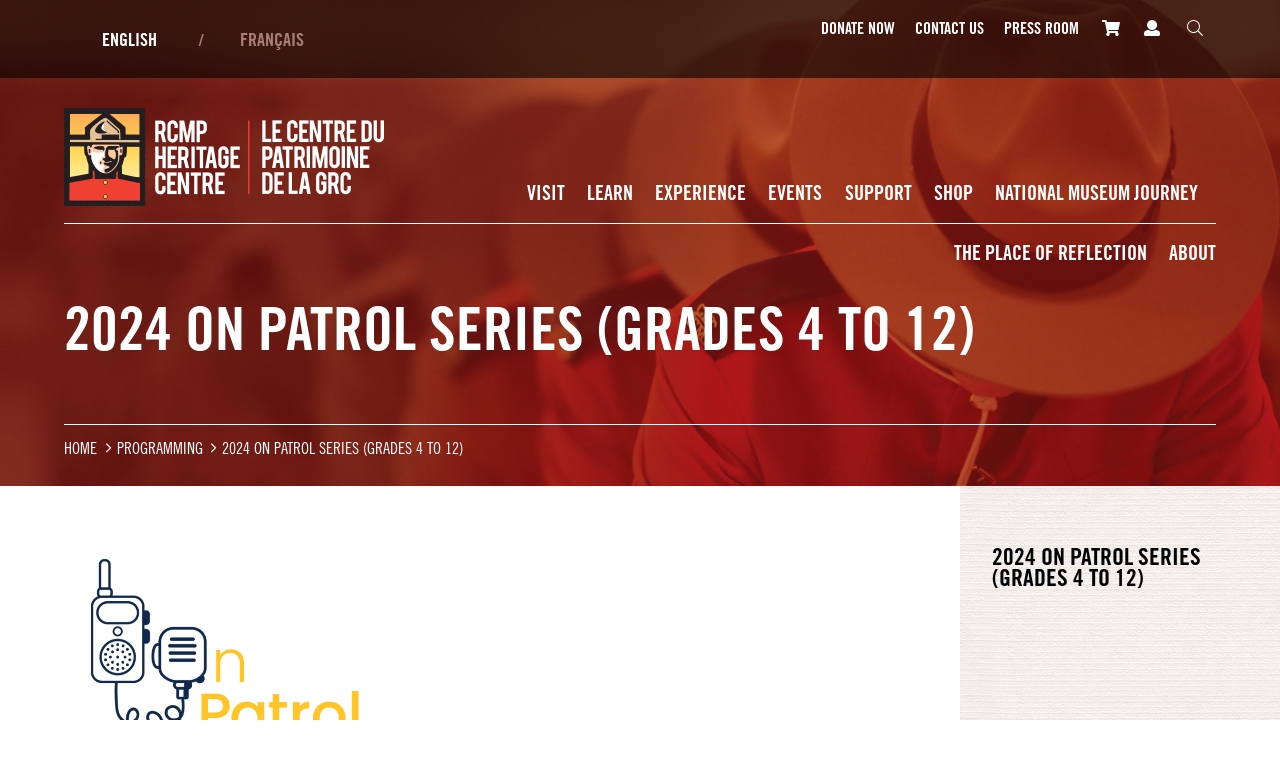

--- FILE ---
content_type: text/html; charset=UTF-8
request_url: https://rcmphc.com/en/on-patrol-series
body_size: 11579
content:

<!DOCTYPE html>
<!--[if IE 8]><html class="ie8" lang="en"><![endif]-->
<!--[if gt IE 8]><!--><html lang="en"><!--<![endif]-->
<head>
	<meta charset="UTF-8" />
	<meta http-equiv="X-UA-Compatible" content="IE=edge">
	<meta name="viewport" content="width=device-width, initial-scale=1.0, maximum-scale=1.0">

	<title>RCMP Heritage Centre | 2024 On Patrol Series (Grades 4 to 12)</title>

	<link rel="apple-touch-icon" href="https://rcmphc.com/apple-touch-icon.png">

	<meta name='robots' content='max-image-preview:large' />
<link rel='dns-prefetch' href='//ajax.googleapis.com' />
<link rel='dns-prefetch' href='//fast.fonts.net' />
<link rel="alternate" title="oEmbed (JSON)" type="application/json+oembed" href="https://rcmphc.com/wp-json/oembed/1.0/embed?url=https%3A%2F%2Frcmphc.com%2Fen%2Fon-patrol-series" />
<link rel="alternate" title="oEmbed (XML)" type="text/xml+oembed" href="https://rcmphc.com/wp-json/oembed/1.0/embed?url=https%3A%2F%2Frcmphc.com%2Fen%2Fon-patrol-series&#038;format=xml" />
<style id='wp-img-auto-sizes-contain-inline-css' type='text/css'>
img:is([sizes=auto i],[sizes^="auto," i]){contain-intrinsic-size:3000px 1500px}
/*# sourceURL=wp-img-auto-sizes-contain-inline-css */
</style>
<link rel='stylesheet' id='sbi_styles-css' href='https://rcmphc.com/wp-content/plugins/instagram-feed-pro/css/sbi-styles.min.css?ver=6.9.0' type='text/css' media='all' />
<style id='wp-block-library-inline-css' type='text/css'>
:root{--wp-block-synced-color:#7a00df;--wp-block-synced-color--rgb:122,0,223;--wp-bound-block-color:var(--wp-block-synced-color);--wp-editor-canvas-background:#ddd;--wp-admin-theme-color:#007cba;--wp-admin-theme-color--rgb:0,124,186;--wp-admin-theme-color-darker-10:#006ba1;--wp-admin-theme-color-darker-10--rgb:0,107,160.5;--wp-admin-theme-color-darker-20:#005a87;--wp-admin-theme-color-darker-20--rgb:0,90,135;--wp-admin-border-width-focus:2px}@media (min-resolution:192dpi){:root{--wp-admin-border-width-focus:1.5px}}.wp-element-button{cursor:pointer}:root .has-very-light-gray-background-color{background-color:#eee}:root .has-very-dark-gray-background-color{background-color:#313131}:root .has-very-light-gray-color{color:#eee}:root .has-very-dark-gray-color{color:#313131}:root .has-vivid-green-cyan-to-vivid-cyan-blue-gradient-background{background:linear-gradient(135deg,#00d084,#0693e3)}:root .has-purple-crush-gradient-background{background:linear-gradient(135deg,#34e2e4,#4721fb 50%,#ab1dfe)}:root .has-hazy-dawn-gradient-background{background:linear-gradient(135deg,#faaca8,#dad0ec)}:root .has-subdued-olive-gradient-background{background:linear-gradient(135deg,#fafae1,#67a671)}:root .has-atomic-cream-gradient-background{background:linear-gradient(135deg,#fdd79a,#004a59)}:root .has-nightshade-gradient-background{background:linear-gradient(135deg,#330968,#31cdcf)}:root .has-midnight-gradient-background{background:linear-gradient(135deg,#020381,#2874fc)}:root{--wp--preset--font-size--normal:16px;--wp--preset--font-size--huge:42px}.has-regular-font-size{font-size:1em}.has-larger-font-size{font-size:2.625em}.has-normal-font-size{font-size:var(--wp--preset--font-size--normal)}.has-huge-font-size{font-size:var(--wp--preset--font-size--huge)}.has-text-align-center{text-align:center}.has-text-align-left{text-align:left}.has-text-align-right{text-align:right}.has-fit-text{white-space:nowrap!important}#end-resizable-editor-section{display:none}.aligncenter{clear:both}.items-justified-left{justify-content:flex-start}.items-justified-center{justify-content:center}.items-justified-right{justify-content:flex-end}.items-justified-space-between{justify-content:space-between}.screen-reader-text{border:0;clip-path:inset(50%);height:1px;margin:-1px;overflow:hidden;padding:0;position:absolute;width:1px;word-wrap:normal!important}.screen-reader-text:focus{background-color:#ddd;clip-path:none;color:#444;display:block;font-size:1em;height:auto;left:5px;line-height:normal;padding:15px 23px 14px;text-decoration:none;top:5px;width:auto;z-index:100000}html :where(.has-border-color){border-style:solid}html :where([style*=border-top-color]){border-top-style:solid}html :where([style*=border-right-color]){border-right-style:solid}html :where([style*=border-bottom-color]){border-bottom-style:solid}html :where([style*=border-left-color]){border-left-style:solid}html :where([style*=border-width]){border-style:solid}html :where([style*=border-top-width]){border-top-style:solid}html :where([style*=border-right-width]){border-right-style:solid}html :where([style*=border-bottom-width]){border-bottom-style:solid}html :where([style*=border-left-width]){border-left-style:solid}html :where(img[class*=wp-image-]){height:auto;max-width:100%}:where(figure){margin:0 0 1em}html :where(.is-position-sticky){--wp-admin--admin-bar--position-offset:var(--wp-admin--admin-bar--height,0px)}@media screen and (max-width:600px){html :where(.is-position-sticky){--wp-admin--admin-bar--position-offset:0px}}

/*# sourceURL=wp-block-library-inline-css */
</style><link rel='stylesheet' id='wc-blocks-style-css' href='https://rcmphc.com/wp-content/plugins/woocommerce/assets/client/blocks/wc-blocks.css?ver=wc-10.4.3' type='text/css' media='all' />
<style id='global-styles-inline-css' type='text/css'>
:root{--wp--preset--aspect-ratio--square: 1;--wp--preset--aspect-ratio--4-3: 4/3;--wp--preset--aspect-ratio--3-4: 3/4;--wp--preset--aspect-ratio--3-2: 3/2;--wp--preset--aspect-ratio--2-3: 2/3;--wp--preset--aspect-ratio--16-9: 16/9;--wp--preset--aspect-ratio--9-16: 9/16;--wp--preset--color--black: #000000;--wp--preset--color--cyan-bluish-gray: #abb8c3;--wp--preset--color--white: #ffffff;--wp--preset--color--pale-pink: #f78da7;--wp--preset--color--vivid-red: #cf2e2e;--wp--preset--color--luminous-vivid-orange: #ff6900;--wp--preset--color--luminous-vivid-amber: #fcb900;--wp--preset--color--light-green-cyan: #7bdcb5;--wp--preset--color--vivid-green-cyan: #00d084;--wp--preset--color--pale-cyan-blue: #8ed1fc;--wp--preset--color--vivid-cyan-blue: #0693e3;--wp--preset--color--vivid-purple: #9b51e0;--wp--preset--gradient--vivid-cyan-blue-to-vivid-purple: linear-gradient(135deg,rgb(6,147,227) 0%,rgb(155,81,224) 100%);--wp--preset--gradient--light-green-cyan-to-vivid-green-cyan: linear-gradient(135deg,rgb(122,220,180) 0%,rgb(0,208,130) 100%);--wp--preset--gradient--luminous-vivid-amber-to-luminous-vivid-orange: linear-gradient(135deg,rgb(252,185,0) 0%,rgb(255,105,0) 100%);--wp--preset--gradient--luminous-vivid-orange-to-vivid-red: linear-gradient(135deg,rgb(255,105,0) 0%,rgb(207,46,46) 100%);--wp--preset--gradient--very-light-gray-to-cyan-bluish-gray: linear-gradient(135deg,rgb(238,238,238) 0%,rgb(169,184,195) 100%);--wp--preset--gradient--cool-to-warm-spectrum: linear-gradient(135deg,rgb(74,234,220) 0%,rgb(151,120,209) 20%,rgb(207,42,186) 40%,rgb(238,44,130) 60%,rgb(251,105,98) 80%,rgb(254,248,76) 100%);--wp--preset--gradient--blush-light-purple: linear-gradient(135deg,rgb(255,206,236) 0%,rgb(152,150,240) 100%);--wp--preset--gradient--blush-bordeaux: linear-gradient(135deg,rgb(254,205,165) 0%,rgb(254,45,45) 50%,rgb(107,0,62) 100%);--wp--preset--gradient--luminous-dusk: linear-gradient(135deg,rgb(255,203,112) 0%,rgb(199,81,192) 50%,rgb(65,88,208) 100%);--wp--preset--gradient--pale-ocean: linear-gradient(135deg,rgb(255,245,203) 0%,rgb(182,227,212) 50%,rgb(51,167,181) 100%);--wp--preset--gradient--electric-grass: linear-gradient(135deg,rgb(202,248,128) 0%,rgb(113,206,126) 100%);--wp--preset--gradient--midnight: linear-gradient(135deg,rgb(2,3,129) 0%,rgb(40,116,252) 100%);--wp--preset--font-size--small: 13px;--wp--preset--font-size--medium: 20px;--wp--preset--font-size--large: 36px;--wp--preset--font-size--x-large: 42px;--wp--preset--spacing--20: 0.44rem;--wp--preset--spacing--30: 0.67rem;--wp--preset--spacing--40: 1rem;--wp--preset--spacing--50: 1.5rem;--wp--preset--spacing--60: 2.25rem;--wp--preset--spacing--70: 3.38rem;--wp--preset--spacing--80: 5.06rem;--wp--preset--shadow--natural: 6px 6px 9px rgba(0, 0, 0, 0.2);--wp--preset--shadow--deep: 12px 12px 50px rgba(0, 0, 0, 0.4);--wp--preset--shadow--sharp: 6px 6px 0px rgba(0, 0, 0, 0.2);--wp--preset--shadow--outlined: 6px 6px 0px -3px rgb(255, 255, 255), 6px 6px rgb(0, 0, 0);--wp--preset--shadow--crisp: 6px 6px 0px rgb(0, 0, 0);}:where(.is-layout-flex){gap: 0.5em;}:where(.is-layout-grid){gap: 0.5em;}body .is-layout-flex{display: flex;}.is-layout-flex{flex-wrap: wrap;align-items: center;}.is-layout-flex > :is(*, div){margin: 0;}body .is-layout-grid{display: grid;}.is-layout-grid > :is(*, div){margin: 0;}:where(.wp-block-columns.is-layout-flex){gap: 2em;}:where(.wp-block-columns.is-layout-grid){gap: 2em;}:where(.wp-block-post-template.is-layout-flex){gap: 1.25em;}:where(.wp-block-post-template.is-layout-grid){gap: 1.25em;}.has-black-color{color: var(--wp--preset--color--black) !important;}.has-cyan-bluish-gray-color{color: var(--wp--preset--color--cyan-bluish-gray) !important;}.has-white-color{color: var(--wp--preset--color--white) !important;}.has-pale-pink-color{color: var(--wp--preset--color--pale-pink) !important;}.has-vivid-red-color{color: var(--wp--preset--color--vivid-red) !important;}.has-luminous-vivid-orange-color{color: var(--wp--preset--color--luminous-vivid-orange) !important;}.has-luminous-vivid-amber-color{color: var(--wp--preset--color--luminous-vivid-amber) !important;}.has-light-green-cyan-color{color: var(--wp--preset--color--light-green-cyan) !important;}.has-vivid-green-cyan-color{color: var(--wp--preset--color--vivid-green-cyan) !important;}.has-pale-cyan-blue-color{color: var(--wp--preset--color--pale-cyan-blue) !important;}.has-vivid-cyan-blue-color{color: var(--wp--preset--color--vivid-cyan-blue) !important;}.has-vivid-purple-color{color: var(--wp--preset--color--vivid-purple) !important;}.has-black-background-color{background-color: var(--wp--preset--color--black) !important;}.has-cyan-bluish-gray-background-color{background-color: var(--wp--preset--color--cyan-bluish-gray) !important;}.has-white-background-color{background-color: var(--wp--preset--color--white) !important;}.has-pale-pink-background-color{background-color: var(--wp--preset--color--pale-pink) !important;}.has-vivid-red-background-color{background-color: var(--wp--preset--color--vivid-red) !important;}.has-luminous-vivid-orange-background-color{background-color: var(--wp--preset--color--luminous-vivid-orange) !important;}.has-luminous-vivid-amber-background-color{background-color: var(--wp--preset--color--luminous-vivid-amber) !important;}.has-light-green-cyan-background-color{background-color: var(--wp--preset--color--light-green-cyan) !important;}.has-vivid-green-cyan-background-color{background-color: var(--wp--preset--color--vivid-green-cyan) !important;}.has-pale-cyan-blue-background-color{background-color: var(--wp--preset--color--pale-cyan-blue) !important;}.has-vivid-cyan-blue-background-color{background-color: var(--wp--preset--color--vivid-cyan-blue) !important;}.has-vivid-purple-background-color{background-color: var(--wp--preset--color--vivid-purple) !important;}.has-black-border-color{border-color: var(--wp--preset--color--black) !important;}.has-cyan-bluish-gray-border-color{border-color: var(--wp--preset--color--cyan-bluish-gray) !important;}.has-white-border-color{border-color: var(--wp--preset--color--white) !important;}.has-pale-pink-border-color{border-color: var(--wp--preset--color--pale-pink) !important;}.has-vivid-red-border-color{border-color: var(--wp--preset--color--vivid-red) !important;}.has-luminous-vivid-orange-border-color{border-color: var(--wp--preset--color--luminous-vivid-orange) !important;}.has-luminous-vivid-amber-border-color{border-color: var(--wp--preset--color--luminous-vivid-amber) !important;}.has-light-green-cyan-border-color{border-color: var(--wp--preset--color--light-green-cyan) !important;}.has-vivid-green-cyan-border-color{border-color: var(--wp--preset--color--vivid-green-cyan) !important;}.has-pale-cyan-blue-border-color{border-color: var(--wp--preset--color--pale-cyan-blue) !important;}.has-vivid-cyan-blue-border-color{border-color: var(--wp--preset--color--vivid-cyan-blue) !important;}.has-vivid-purple-border-color{border-color: var(--wp--preset--color--vivid-purple) !important;}.has-vivid-cyan-blue-to-vivid-purple-gradient-background{background: var(--wp--preset--gradient--vivid-cyan-blue-to-vivid-purple) !important;}.has-light-green-cyan-to-vivid-green-cyan-gradient-background{background: var(--wp--preset--gradient--light-green-cyan-to-vivid-green-cyan) !important;}.has-luminous-vivid-amber-to-luminous-vivid-orange-gradient-background{background: var(--wp--preset--gradient--luminous-vivid-amber-to-luminous-vivid-orange) !important;}.has-luminous-vivid-orange-to-vivid-red-gradient-background{background: var(--wp--preset--gradient--luminous-vivid-orange-to-vivid-red) !important;}.has-very-light-gray-to-cyan-bluish-gray-gradient-background{background: var(--wp--preset--gradient--very-light-gray-to-cyan-bluish-gray) !important;}.has-cool-to-warm-spectrum-gradient-background{background: var(--wp--preset--gradient--cool-to-warm-spectrum) !important;}.has-blush-light-purple-gradient-background{background: var(--wp--preset--gradient--blush-light-purple) !important;}.has-blush-bordeaux-gradient-background{background: var(--wp--preset--gradient--blush-bordeaux) !important;}.has-luminous-dusk-gradient-background{background: var(--wp--preset--gradient--luminous-dusk) !important;}.has-pale-ocean-gradient-background{background: var(--wp--preset--gradient--pale-ocean) !important;}.has-electric-grass-gradient-background{background: var(--wp--preset--gradient--electric-grass) !important;}.has-midnight-gradient-background{background: var(--wp--preset--gradient--midnight) !important;}.has-small-font-size{font-size: var(--wp--preset--font-size--small) !important;}.has-medium-font-size{font-size: var(--wp--preset--font-size--medium) !important;}.has-large-font-size{font-size: var(--wp--preset--font-size--large) !important;}.has-x-large-font-size{font-size: var(--wp--preset--font-size--x-large) !important;}
/*# sourceURL=global-styles-inline-css */
</style>

<style id='classic-theme-styles-inline-css' type='text/css'>
/*! This file is auto-generated */
.wp-block-button__link{color:#fff;background-color:#32373c;border-radius:9999px;box-shadow:none;text-decoration:none;padding:calc(.667em + 2px) calc(1.333em + 2px);font-size:1.125em}.wp-block-file__button{background:#32373c;color:#fff;text-decoration:none}
/*# sourceURL=/wp-includes/css/classic-themes.min.css */
</style>
<link rel='stylesheet' id='wpa-css-css' href='https://rcmphc.com/wp-content/plugins/honeypot/includes/css/wpa.css?ver=2.3.04' type='text/css' media='all' />
<link rel='stylesheet' id='wired-impact-volunteer-management-css' href='https://rcmphc.com/wp-content/plugins/wired-impact-volunteer-management/frontend/css/wi-volunteer-management-public.css?ver=2.8' type='text/css' media='all' />
<link rel='stylesheet' id='woocommerce-layout-css' href='https://rcmphc.com/wp-content/plugins/woocommerce/assets/css/woocommerce-layout.css?ver=10.4.3' type='text/css' media='all' />
<link rel='stylesheet' id='woocommerce-smallscreen-css' href='https://rcmphc.com/wp-content/plugins/woocommerce/assets/css/woocommerce-smallscreen.css?ver=10.4.3' type='text/css' media='only screen and (max-width: 768px)' />
<link rel='stylesheet' id='woocommerce-general-css' href='https://rcmphc.com/wp-content/plugins/woocommerce/assets/css/woocommerce.css?ver=10.4.3' type='text/css' media='all' />
<style id='woocommerce-inline-inline-css' type='text/css'>
.woocommerce form .form-row .required { visibility: visible; }
/*# sourceURL=woocommerce-inline-inline-css */
</style>
<link rel='stylesheet' id='style-css' href='https://rcmphc.com/wp-content/themes/rcmp/style.css?ver=121859' type='text/css' media='all' />
<link rel='stylesheet' id='fonts-css' href='//fast.fonts.net/cssapi/91409af3-57a2-48fe-85c8-76d70949657a.css?ver=1.0' type='text/css' media='all' />
<script src="//ajax.googleapis.com/ajax/libs/jquery/1.12.4/jquery.min.js?ver=1.12.4" type="text/javascript"></script>
<script>if (!window.jQuery) { document.write('<script src="https://rcmphc.com/wp-content/themes/rcmp/js/lib/jquery-1.12.4.min.js"><\/script>'); }</script>
<script type="text/javascript" id="wired-impact-volunteer-management-js-extra">
/* <![CDATA[ */
var wivm_ajax = {"ajaxurl":"https://rcmphc.com/wp-admin/admin-ajax.php"};
//# sourceURL=wired-impact-volunteer-management-js-extra
/* ]]> */
</script>
<script type="text/javascript" src="https://rcmphc.com/wp-content/plugins/wired-impact-volunteer-management/frontend/js/wi-volunteer-management-public.js?ver=2.8" id="wired-impact-volunteer-management-js"></script>
<script type="text/javascript" src="https://rcmphc.com/wp-content/plugins/woocommerce/assets/js/jquery-blockui/jquery.blockUI.min.js?ver=2.7.0-wc.10.4.3" id="wc-jquery-blockui-js" defer="defer" data-wp-strategy="defer"></script>
<script type="text/javascript" id="wc-add-to-cart-js-extra">
/* <![CDATA[ */
var wc_add_to_cart_params = {"ajax_url":"/wp-admin/admin-ajax.php","wc_ajax_url":"/?wc-ajax=%%endpoint%%","i18n_view_cart":"View cart","cart_url":"https://rcmphc.com/en/shop/cart","is_cart":"","cart_redirect_after_add":"no"};
//# sourceURL=wc-add-to-cart-js-extra
/* ]]> */
</script>
<script type="text/javascript" src="https://rcmphc.com/wp-content/plugins/woocommerce/assets/js/frontend/add-to-cart.min.js?ver=10.4.3" id="wc-add-to-cart-js" defer="defer" data-wp-strategy="defer"></script>
<script type="text/javascript" src="https://rcmphc.com/wp-content/plugins/woocommerce/assets/js/js-cookie/js.cookie.min.js?ver=2.1.4-wc.10.4.3" id="wc-js-cookie-js" defer="defer" data-wp-strategy="defer"></script>
<script type="text/javascript" id="woocommerce-js-extra">
/* <![CDATA[ */
var woocommerce_params = {"ajax_url":"/wp-admin/admin-ajax.php","wc_ajax_url":"/?wc-ajax=%%endpoint%%","i18n_password_show":"Show password","i18n_password_hide":"Hide password"};
//# sourceURL=woocommerce-js-extra
/* ]]> */
</script>
<script type="text/javascript" src="https://rcmphc.com/wp-content/plugins/woocommerce/assets/js/frontend/woocommerce.min.js?ver=10.4.3" id="woocommerce-js" defer="defer" data-wp-strategy="defer"></script>
<link rel="https://api.w.org/" href="https://rcmphc.com/wp-json/" /><link rel="alternate" title="JSON" type="application/json" href="https://rcmphc.com/wp-json/wp/v2/posts/37661" /><link rel="canonical" href="https://rcmphc.com/en/on-patrol-series" />
<link rel='shortlink' href='https://rcmphc.com/?p=37661' />
	<noscript><style>.woocommerce-product-gallery{ opacity: 1 !important; }</style></noscript>
				<script  type="text/javascript">
				!function(f,b,e,v,n,t,s){if(f.fbq)return;n=f.fbq=function(){n.callMethod?
					n.callMethod.apply(n,arguments):n.queue.push(arguments)};if(!f._fbq)f._fbq=n;
					n.push=n;n.loaded=!0;n.version='2.0';n.queue=[];t=b.createElement(e);t.async=!0;
					t.src=v;s=b.getElementsByTagName(e)[0];s.parentNode.insertBefore(t,s)}(window,
					document,'script','https://connect.facebook.net/en_US/fbevents.js');
			</script>
			<!-- WooCommerce Facebook Integration Begin -->
			<script  type="text/javascript">

				fbq('init', '2043497372339519', {}, {
    "agent": "woocommerce_6-10.4.3-3.5.15"
});

				document.addEventListener( 'DOMContentLoaded', function() {
					// Insert placeholder for events injected when a product is added to the cart through AJAX.
					document.body.insertAdjacentHTML( 'beforeend', '<div class=\"wc-facebook-pixel-event-placeholder\"></div>' );
				}, false );

			</script>
			<!-- WooCommerce Facebook Integration End -->
			
	<!-- Google tag (gtag.js) --> <script async src=https://www.googletagmanager.com/gtag/js?id=G-JX8KK9JNR5></script> <script> window.dataLayer = window.dataLayer || []; function gtag(){dataLayer.push(arguments);} gtag('js', new Date()); gtag('config', 'G-JX8KK9JNR5'); </script>

<!-- Google Tag Manager -->
<script>(function(w,d,s,l,i){w[l]=w[l]||[];w[l].push({'gtm.start':
new Date().getTime(),event:'gtm.js'});var f=d.getElementsByTagName(s)[0],
j=d.createElement(s),dl=l!='dataLayer'?'&l='+l:'';j.async=true;j.src=
'https://www.googletagmanager.com/gtm.js?id='+i+dl;f.parentNode.insertBefore(j,f);
})(window,document,'script','dataLayer','GTM-TXXGGZ5');</script>
<!-- End Google Tag Manager --><link rel='stylesheet' id='wc-stripe-blocks-checkout-style-css' href='https://rcmphc.com/wp-content/plugins/woocommerce-gateway-stripe/build/upe-blocks.css?ver=1e1661bb3db973deba05' type='text/css' media='all' />
</head>

<body class="wp-singular post-template-default single single-post postid-37661 single-format-standard wp-theme-rcmp theme-rcmp woocommerce-no-js">

	<!-- Google Tag Manager (noscript) -->
<noscript><iframe src="https://www.googletagmanager.com/ns.html?id=GTM-TXXGGZ5"
height="0" width="0" style="display:none;visibility:hidden"></iframe></noscript>
<!-- End Google Tag Manager (noscript) -->
	
	<header class="header" style="background-image: url(https://rcmphc.com/wp-content/themes/rcmp/images/banner.jpg);">

		<nav class="top">
			<div class="inner clear">
				<div class="top-nav clear">
					<form autocomplete="off" method="post">
						<ul>
							<li><button name="en" value="1" type="submit" class="active">English</button></li>
							<li><button name="fr" value="1" type="submit">Français</button></li>
						</ul>
					</form>
					<div class="menu-top-menu-container"><ul id="menu-top-menu" class="menu"><li id="menu-item-251" class="menu-item menu-item-type-post_type menu-item-object-page menu-item-251"><a href="https://rcmphc.com/en/contact-us">Contact Us</a></li>
<li id="menu-item-3829" class="menu-item menu-item-type-custom menu-item-object-custom menu-item-3829"><a target="_blank" href="https://www.canadahelps.org/en/dn/11801">Donate</a></li>
<li id="menu-item-15156" class="menu-item menu-item-type-post_type menu-item-object-page menu-item-15156"><a href="https://rcmphc.com/en/media">Press room</a></li>
</ul></div>				</div>
				<div class="bottom-nav clear">
					<div class="menu-secondary-top-menu-container"><ul id="menu-secondary-top-menu" class="menu"><li id="menu-item-3828" class="tablet menu-item menu-item-type-custom menu-item-object-custom menu-item-3828"><a target="_blank" href="https://www.canadahelps.org/en/dn/11801">Donate Now</a></li>
<li id="menu-item-273" class="tablet menu-item menu-item-type-post_type menu-item-object-page menu-item-273"><a href="https://rcmphc.com/en/contact-us">Contact Us</a></li>
<li id="menu-item-15157" class="menu-item menu-item-type-post_type menu-item-object-page menu-item-15157"><a href="https://rcmphc.com/en/media">Press room</a></li>
<li id="menu-item-3806" class="menu-item menu-item-type-post_type menu-item-object-page menu-item-3806"><a href="https://rcmphc.com/en/shop/cart"><span class="icon icon-cart"></span></a></li>
<li id="menu-item-2509" class="menu-item menu-item-type-post_type menu-item-object-page menu-item-2509"><a href="https://rcmphc.com/en/shop/my-account"><span class="icon icon-user"></span></a></li>
<li id="menu-item-267" class="menu-item menu-item-type-post_type menu-item-object-page menu-item-267"><a href="https://rcmphc.com/en/search-form"><span class="icon icon-search"></span></a></li>
</ul></div>				</div>
			</div>
		</nav>

		<div class="inside group">

			<div class="logo-group clear">
				<div class="logo">
					<a href="https://rcmphc.com/" title="RCMP Heritage Centre" rel="home"><img src="https://rcmphc.com/wp-content/themes/rcmp/images/logo.png" alt="RCMP Heritage Centre" /></a>
					<button id="menu"><span class="icon icon-bars"></span></button>
				</div>

				<nav id="primary">
					<div class="menu-primary-container"><ul id="menu-primary" class="menu"><li id="menu-item-423" class="menu-item menu-item-type-post_type menu-item-object-page menu-item-has-children menu-item-423"><a href="https://rcmphc.com/en/visit">Visit<span></span></a>
<ul class="sub-menu column-3" style="width:780px; height:300px;">
	<li id="menu-item-2585" class="menu-item menu-item-type-post_type menu-item-object-page promo menu-item-2585"><a href="https://rcmphc.com/en/visit"><img src="https://rcmphc.com/assets/visit-menu-photo.jpg" alt="Visit Menu Photo" /><span>Visit</span><span></span></a></li>
	<li id="menu-item-434" class="no-border menu-item menu-item-type-post_type menu-item-object-page menu-item-434"><a href="https://rcmphc.com/en/visit/hours-admissions">Hours + Admissions<span></span></a></li>
	<li id="menu-item-433" class="no-border menu-item menu-item-type-post_type menu-item-object-page menu-item-433"><a href="https://rcmphc.com/en/visit/getting-here">Getting Here<span></span></a></li>
	<li id="menu-item-429" class="no-border menu-item menu-item-type-post_type menu-item-object-page menu-item-429"><a href="https://rcmphc.com/en/visit/group-visits">Group Visits<span></span></a></li>
	<li id="menu-item-424" class="menu-item menu-item-type-post_type menu-item-object-page menu-item-424"><a href="https://rcmphc.com/en/visit/facilities-rentals">Facilities + Rentals<span></span></a></li>
	<li id="menu-item-5734" class="menu-item menu-item-type-post_type menu-item-object-page menu-item-5734"><a href="https://rcmphc.com/en/visit/share">Share Your Experience<span></span></a></li>
</ul>
</li>
<li id="menu-item-11272" class="menu-item menu-item-type-post_type menu-item-object-page menu-item-has-children menu-item-11272"><a href="https://rcmphc.com/en/learn">Learn<span></span></a>
<ul class="sub-menu column-2" style="width:670px; height:290px;">
	<li id="menu-item-11277" class="menu-item menu-item-type-post_type menu-item-object-page promo menu-item-11277"><a href="https://rcmphc.com/en/learn"><img src="https://rcmphc.com/assets/programming-photo-1024x683.jpg" alt="Programming" /><span>Learn</span><span></span></a></li>
	<li id="menu-item-11274" class="no-border menu-item menu-item-type-post_type menu-item-object-page menu-item-11274"><a href="https://rcmphc.com/en/learn/on-site">In Person<span></span></a></li>
	<li id="menu-item-19060" class="menu-item menu-item-type-post_type menu-item-object-page menu-item-19060"><a href="https://rcmphc.com/en/learn/virtual-programming">Virtual Programming<span></span></a></li>
</ul>
</li>
<li id="menu-item-481" class="menu-item menu-item-type-post_type menu-item-object-page menu-item-has-children menu-item-481"><a href="https://rcmphc.com/en/exhibitions">Experience<span></span></a>
<ul class="sub-menu column-3" style="width:880px; height:270px;">
	<li id="menu-item-2588" class="menu-item menu-item-type-post_type menu-item-object-page promo menu-item-2588"><a href="https://rcmphc.com/en/exhibitions"><img src="https://rcmphc.com/assets/exhibitions-menu-photo.jpg" alt="Exhibitions Menu Photo" /><span>Experience</span><span></span></a></li>
	<li id="menu-item-483" class="no-border menu-item menu-item-type-post_type menu-item-object-page menu-item-483"><a href="https://rcmphc.com/en/exhibitions/main-gallery">Main Gallery<span></span></a></li>
	<li id="menu-item-520" class="menu-item menu-item-type-post_type menu-item-object-post menu-item-520"><a href="https://rcmphc.com/en/driving-simulator">Driving Simulator<span></span></a></li>
	<li id="menu-item-484" class="menu-item menu-item-type-post_type menu-item-object-page menu-item-484"><a href="https://rcmphc.com/en/exhibitions/tours-experiences">Tours + Experiences<span></span></a></li>
	<li id="menu-item-517" class="menu-item menu-item-type-post_type menu-item-object-page menu-item-517"><a href="https://rcmphc.com/en/exhibitions/gallery-map">Gallery Map<span></span></a></li>
</ul>
</li>
<li id="menu-item-523" class="menu-item menu-item-type-post_type menu-item-object-page menu-item-has-children menu-item-523"><a href="https://rcmphc.com/en/events-calendar">Events<span></span></a>
<ul class="sub-menu column-2" style="width:440px; height:210px;">
	<li id="menu-item-2597" class="menu-item menu-item-type-post_type menu-item-object-page promo menu-item-2597"><a href="https://rcmphc.com/en/events-calendar"><img src="https://rcmphc.com/assets/sgt-majors-parade-1024x661.jpg" alt="SGT Majors Parade" /><span>Events</span><span></span></a></li>
	<li id="menu-item-524" class="no-border menu-item menu-item-type-post_type menu-item-object-page menu-item-524"><a href="https://rcmphc.com/en/events-calendar/events-calendar">Events Calendar<span></span></a></li>
	<li id="menu-item-528" class="no-border menu-item menu-item-type-post_type menu-item-object-page menu-item-528"><a href="https://rcmphc.com/en/events-calendar/past-events">Past Events<span></span></a></li>
</ul>
</li>
<li id="menu-item-570" class="menu-item menu-item-type-post_type menu-item-object-page menu-item-has-children menu-item-570"><a href="https://rcmphc.com/en/support">Support<span></span></a>
<ul class="sub-menu column-3" style="width:820px; height:260px;">
	<li id="menu-item-2590" class="menu-item menu-item-type-post_type menu-item-object-page promo menu-item-2590"><a href="https://rcmphc.com/en/support"><img src="https://rcmphc.com/assets/support-menu-photo.jpg" alt="Support Menu Photo" /><span>Support</span><span></span></a></li>
	<li id="menu-item-3827" class="no-border menu-item menu-item-type-custom menu-item-object-custom menu-item-3827"><a target="_blank" href="https://www.canadahelps.org/en/dn/11801">Donate Now<span></span></a></li>
	<li id="menu-item-572" class="no-border menu-item menu-item-type-post_type menu-item-object-page menu-item-572"><a href="https://rcmphc.com/en/support/ways-to-give">Ways to Give<span></span></a></li>
	<li id="menu-item-582" class="menu-item menu-item-type-post_type menu-item-object-page menu-item-582"><a href="https://rcmphc.com/en/support/corporate-and-community-support">Corporate and Community Support<span></span></a></li>
	<li id="menu-item-579" class="menu-item menu-item-type-post_type menu-item-object-page menu-item-579"><a href="https://rcmphc.com/en/support/partners">Partners<span></span></a></li>
	<li id="menu-item-7079" class="menu-item menu-item-type-post_type menu-item-object-page menu-item-7079"><a href="https://rcmphc.com/en/support/volunteer">Volunteer<span></span></a></li>
</ul>
</li>
<li id="menu-item-8373" class="menu-item menu-item-type-post_type menu-item-object-page menu-item-has-children menu-item-8373"><a href="https://rcmphc.com/en/shop">Shop<span></span></a>
<ul class="sub-menu column-2" style="width:590px; height:270px;">
	<li id="menu-item-8380" class="menu-item menu-item-type-post_type menu-item-object-page promo menu-item-8380"><a href="https://rcmphc.com/en/shop"><img src="https://rcmphc.com/assets/trading-post-rack-card-2.jpg" alt="Trading Post Rack Card 2" /><span>Shop</span><span></span></a></li>
	<li id="menu-item-8374" class="no-border menu-item menu-item-type-post_type menu-item-object-page menu-item-has-children menu-item-8374"><a href="https://rcmphc.com/en/shop">Shop<span></span></a>
	<ul class="sub-menu ">
		<li id="menu-item-8375" class="menu-item menu-item-type-post_type menu-item-object-page menu-item-8375"><a href="https://rcmphc.com/en/shop/my-account">My Account<span></span></a></li>
		<li id="menu-item-8376" class="menu-item menu-item-type-post_type menu-item-object-page menu-item-8376"><a href="https://rcmphc.com/en/shop/cart">Cart<span></span></a></li>
		<li id="menu-item-8377" class="menu-item menu-item-type-post_type menu-item-object-page menu-item-8377"><a href="https://rcmphc.com/en/shop/checkout">Checkout<span></span></a></li>
	</ul>
</li>
	<li id="menu-item-8378" class="no-border menu-item menu-item-type-post_type menu-item-object-page menu-item-8378"><a href="https://rcmphc.com/en/shop/size-chart">Size Chart<span></span></a></li>
	<li id="menu-item-8379" class="no-border menu-item menu-item-type-post_type menu-item-object-page menu-item-8379"><a href="https://rcmphc.com/en/shop/shipping-and-handling-rates">Shipping and Handling Rates<span></span></a></li>
</ul>
</li>
<li id="menu-item-38430" class="menu-item menu-item-type-post_type menu-item-object-page menu-item-has-children menu-item-38430"><a href="https://rcmphc.com/en/national_museum_pursuit">National Museum Journey<span></span></a>
<ul class="sub-menu column-1">
	<li id="menu-item-38441" class="menu-item menu-item-type-post_type menu-item-object-page menu-item-38441"><a href="https://rcmphc.com/en/national_museum_pursuit">National Museum Journey<span></span></a></li>
	<li id="menu-item-18892" class="menu-item menu-item-type-post_type menu-item-object-page menu-item-18892"><a href="https://rcmphc.com/en/national-engagement">National Engagement<span></span></a></li>
	<li id="menu-item-38442" class="menu-item menu-item-type-post_type menu-item-object-page menu-item-38442"><a href="https://rcmphc.com/en/national-engagement/f-a-q">F.A.Q.<span></span></a></li>
</ul>
</li>
<li id="menu-item-14400" class="menu-item menu-item-type-post_type menu-item-object-page menu-item-has-children menu-item-14400"><a href="https://rcmphc.com/en/place-of-reflection">The Place of Reflection<span></span></a>
<ul class="sub-menu column-2" style="width:600px; height:300px;">
	<li id="menu-item-15132" class="menu-item menu-item-type-post_type menu-item-object-page promo menu-item-15132"><a href="https://rcmphc.com/en/place-of-reflection"><img src="https://rcmphc.com/assets/place-of-reflection-2160p-adobergb.jpg" alt="POR Photo" /><span>The Place of Reflection</span><span></span></a></li>
	<li id="menu-item-18825" class="menu-item menu-item-type-post_type menu-item-object-page menu-item-18825"><a href="https://rcmphc.com/en/place-of-reflection/protocols">Protocols<span></span></a></li>
	<li id="menu-item-15145" class="menu-item menu-item-type-post_type menu-item-object-page menu-item-15145"><a href="https://rcmphc.com/en/place-of-reflection/committee-members-place-of-reflection">Place of Reflection Committee<span></span></a></li>
</ul>
</li>
<li id="menu-item-588" class="menu-item menu-item-type-post_type menu-item-object-page menu-item-has-children menu-item-588"><a href="https://rcmphc.com/en/about">About<span></span></a>
<ul class="sub-menu column-3" style="width:700px; height:230px;">
	<li id="menu-item-2593" class="menu-item menu-item-type-post_type menu-item-object-page promo menu-item-2593"><a href="https://rcmphc.com/en/about"><img src="https://rcmphc.com/assets/rcmp-hc-exterior.jpg" alt="RCMP HC - Exterior" /><span>About</span><span></span></a></li>
	<li id="menu-item-590" class="no-border menu-item menu-item-type-post_type menu-item-object-page menu-item-has-children menu-item-590"><a href="https://rcmphc.com/en/about/the-rcmp-heritage-centre">The RCMP Heritage Centre<span></span></a>
	<ul class="sub-menu ">
		<li id="menu-item-591" class="menu-item menu-item-type-post_type menu-item-object-page menu-item-591"><a href="https://rcmphc.com/en/about/the-rcmp-heritage-centre/board-of-directors">Board of Directors<span></span></a></li>
		<li id="menu-item-592" class="menu-item menu-item-type-post_type menu-item-object-page menu-item-592"><a href="https://rcmphc.com/en/about/the-rcmp-heritage-centre/staff">Leadership Team<span></span></a></li>
		<li id="menu-item-38348" class="menu-item menu-item-type-post_type menu-item-object-page menu-item-has-children menu-item-38348"><a href="https://rcmphc.com/en/about/the-rcmp-heritage-centre/careers">Careers<span></span></a>
		<ul class="sub-menu ">
			<li id="menu-item-13804" class="no-border menu-item menu-item-type-post_type menu-item-object-page menu-item-13804"><a href="https://rcmphc.com/en/about/the-rcmp-heritage-centre/job-opportunities">Job Opportunities<span></span></a></li>
		</ul>
</li>
	</ul>
</li>
	<li id="menu-item-606" class="menu-item menu-item-type-post_type menu-item-object-page menu-item-606"><a href="https://rcmphc.com/en/about/rcmp-historical-collections-unit">RCMP Historical Collections Unit<span></span></a></li>
	<li id="menu-item-605" class="menu-item menu-item-type-post_type menu-item-object-page menu-item-has-children menu-item-605"><a href="https://rcmphc.com/en/about/friends-of-the-mounted-police-heritage-centre">Friends of the Mounted Police Heritage Centre<span></span></a>
	<ul class="sub-menu ">
		<li id="menu-item-31372" class="menu-item menu-item-type-post_type menu-item-object-page menu-item-31372"><a href="https://rcmphc.com/en/about/friends-of-the-mounted-police-heritage-centre/pillars-of-the-force">Pillars of the Force<span></span></a></li>
	</ul>
</li>
</ul>
</li>
</ul></div>				</nav>
			</div>

			
				<div class="headings">
					
					
											<h1>2024 On Patrol Series (Grades 4 to 12)</h1>
									</div>
				<ul class="breadcrumbs tablet"><li><a href="https://rcmphc.com">Home</a></li><li><a href="https://rcmphc.com/en/category/programming">Programming</a></li><li>2024 On Patrol Series (Grades 4 to 12)</li></ul>
					</div>
	</header>

	<div class="content clear" role="main">

					<section class="inner">
				<article class="group main">
										
											<h3><img fetchpriority="high" decoding="async" class="alignnone wp-image-37668" src="https://rcmphc.com/assets/on-patrol-session-one-working-32-600x405.png" alt="" width="309" height="208" srcset="https://rcmphc.com/assets/on-patrol-session-one-working-32-600x405.png 600w, https://rcmphc.com/assets/on-patrol-session-one-working-32-1024x691.png 1024w, https://rcmphc.com/assets/on-patrol-session-one-working-32-768x518.png 768w, https://rcmphc.com/assets/on-patrol-session-one-working-32.png 1286w" sizes="(max-width: 309px) 100vw, 309px" /></h3>
<h3>2024 On Patrol: <em>Special Free Live Streaming Series</em></h3>
<p>Book your classroom now and hear from real RCMP members from across the world. Suggested for Grades 4 to 12.</p>
<p><strong>2024 Schedule</strong></p>
<ul>
<li>January 23, 11 am (CST): Airways &amp; Outposts with Cst. Andrea Cumby</li>
<li>February 27, 11 am (CST): Police Dog Service with Sgt. David McClarty and Police Dog Hawk</li>
<li>March 11, 10 am (CST) : Women in Policing (Grades 6+) with Cst. Sukh Chattha</li>
<li>April 22, 10 am: Grade 4 to 6, Forensics with Cst. Heidi Marshall</li>
<li>April 24, 10 am: Gade 7 to 12, Forensics with Cst. Heidi Marshall</li>
</ul>
<p>Email <a href="mailto:Mark.Veneziano@rcmphc.com">Mark.Veneziano@rcmphc.com</a> for details and to register your class.</p>
<p>&nbsp;</p>
					
																	
						<p class="back">
																																<a href="https://rcmphc.com/en/category/programming"><span class="icon icon-arrow-left"></span>Programming</a>
																					</p>
						<div class="share">
							<a class="btn facebook" href="https://www.facebook.com/sharer/sharer.php?u=https://rcmphc.com/en/on-patrol-series" target="_blank"><span class="icon icon-facebook"></span>Share</a>
							<a class="btn twitter" href="http://twitter.com/share?text=2024 On Patrol Series (Grades 4 to 12)&url=https://rcmphc.com/en/on-patrol-series" target="_blank"><span class="icon icon-twitter"></span>Share</a>
							<a class="btn mail" href="mailto:%20?subject=2024 On Patrol Series (Grades 4 to 12)"><span class="icon icon-mail"></span>Share</a>
						</div>					
				</article>

																														<article class="post-portal">
						<div class="inside group posts">
															<h3>2024 Series</h3>
																						<div class="articles clear">
																																							<article class="post-entry">
											<a href="https://rcmphc.com/en/on-patrol-airways-outposts">
																								<div class="image" style="background-image: url(https://rcmphc.com/assets/website-thiumbnail-1068-x-768-blue-1024x737.png);"></div>
												<div class="text">
																										<p class="cat">Event</p>
													<div class="inner-text">
														<h4>On Patrol: Airways &#038; Outposts (Grades 4 to 12)</h4>
														<p class="meta">January 23, 2024</p>
														<p class="description">2024 ON PATROL: SPECIAL FREE LIVE STREAMING SERIES Airways...</p>
														<p class="learn-more">Learn More <span class="icon icon-arrow-right"></span></p>
													</div>
												</div>
											</a>
										</article>																																							<article class="post-entry">
											<a href="https://rcmphc.com/en/on-patrol-police-dog-service">
																								<div class="image" style="background-image: url(https://rcmphc.com/assets/website-thiumbnail-1068-x-768-copy-2-1024x737.png);"></div>
												<div class="text">
																										<p class="cat">Event</p>
													<div class="inner-text">
														<h4>On Patrol: Police Dog Service (Grades 4 to 12)</h4>
														<p class="meta">February 27, 2024</p>
														<p class="description">2024 ON PATROL: SPECIAL FREE LIVE STREAMING SERIES Police...</p>
														<p class="learn-more">Learn More <span class="icon icon-arrow-right"></span></p>
													</div>
												</div>
											</a>
										</article>																																							<article class="post-entry">
											<a href="https://rcmphc.com/en/on-patrol-women-in-policing">
																								<div class="image" style="background-image: url(https://rcmphc.com/assets/website-thiumbnail-1068-x-768-1024x737.png);"></div>
												<div class="text">
																										<p class="cat">Event</p>
													<div class="inner-text">
														<h4>On Patrol: Women in Policing (Grades 6 to 12)</h4>
														<p class="meta">March 11, 2024</p>
														<p class="description">2024 ON PATROL: SPECIAL FREE LIVE STREAMING SERIES Women...</p>
														<p class="learn-more">Learn More <span class="icon icon-arrow-right"></span></p>
													</div>
												</div>
											</a>
										</article>																																							<article class="post-entry">
											<a href="https://rcmphc.com/en/on-patrol-forensics">
																								<div class="image" style="background-image: url(https://rcmphc.com/assets/website-thiumbnail-1068-x-768-copy-1024x737.png);"></div>
												<div class="text">
																										<p class="cat">Ongoing Event</p>
													<div class="inner-text">
														<h4>On Patrol: Forensics (Grades 4 to 12)</h4>
														<p class="meta">Multiple Dates</p>
														<p class="description">2024 ON PATROL: SPECIAL FREE LIVE STREAMING SERIES Forensics...</p>
														<p class="learn-more">Learn More <span class="icon icon-arrow-right"></span></p>
													</div>
												</div>
											</a>
										</article>																	</div>
															
						</div>
					</article>
				
							</section>
											<section class="sidebar group">
																																<aside class="navigation">
							<h3>2024 On Patrol Series (Grades 4 to 12)</h3>
							<ul>
															</ul>
						</aside>
																													</section>		
	</div>
	<footer class="group">
		<div class="clear top">
			<nav>
				<div class="menu-social-container"><ul id="menu-social" class="menu"><li id="menu-item-89" class="menu-item menu-item-type-custom menu-item-object-custom menu-item-89"><a target="_blank" href="https://www.instagram.com/RCMPHC/"><span class="icon icon-instagram"></span></a></li>
<li id="menu-item-90" class="menu-item menu-item-type-custom menu-item-object-custom menu-item-90"><a target="_blank" href="https://www.facebook.com/RCMPHC"><span class="icon icon-facebook"></span></a></li>
<li id="menu-item-91" class="menu-item menu-item-type-custom menu-item-object-custom menu-item-91"><a target="_blank" href="https://twitter.com/RCMPHC"><span class="icon icon-twitter"></span></a></li>
<li id="menu-item-88" class="menu-item menu-item-type-custom menu-item-object-custom menu-item-88"><a target="_blank" href="https://www.youtube.com/@rcmphc"><span class="icon icon-youtube"></span></a></li>
</ul></div>			</nav>
			<div class="mailchimp">
				<h3>Get Our Newsletter</h3>
				<!-- Begin Mailchimp Signup Form -->
				<div id="mc_embed_signup">
					<form action=https://rcmphc.us10.list-manage.com/subscribe/post?u=5a08fd29e6a417de812f8a3a5&amp;id=865514abbc method="post" id="mc-embedded-subscribe-form" name="mc-embedded-subscribe-form" class="validate" target="_blank" novalidate>
					<div id="mc_embed_signup_scroll">
						<div class="mc-field-group">
							<input type="email" value="" name="EMAIL" class="required email" id="mce-EMAIL" placeholder="Enter Your Email...">
						</div>
						<input type="submit" value="Subscribe" name="subscribe" id="mc-embedded-subscribe" class="btn">
						<div hidden="true"><input type="hidden" name="tags" value="12626523"></div>
						</div><!-- real people should not fill this in and expect good things - do not remove this or risk form bot signups-->
						<div style="position: absolute; left: -5000px;" aria-hidden="true"><input type="text" name="b_5a08fd29e6a417de812f8a3a5_865514abbc" tabindex="-1" value=""></div>
					</div>
					</form>
				</div>
				<!--End mc_embed_signup-->
			</div>
		</div>

		<div class="sponsors">
																	<a href="https://www.regina.ca/" target="_blank"><img src="https://rcmphc.com/assets/cr-1024x336.png" alt="City of Regina" /></a>
														<a href="https://www.saskculture.ca/" target="_blank"><img src="https://rcmphc.com/assets/sask-culture-loterries.png" alt="SaskCulture" /></a>
									</div>

		<div class="clear bottom">
			<nav>
				<div class="menu-footer-container"><ul id="menu-footer" class="menu"><li id="menu-item-66" class="menu-item menu-item-type-post_type menu-item-object-page menu-item-privacy-policy menu-item-66"><a rel="privacy-policy" href="https://rcmphc.com/en/privacy-policy">Privacy Policy</a></li>
<li id="menu-item-68" class="menu-item menu-item-type-custom menu-item-object-custom menu-item-68"><a target="_blank" href="http://rcmphcfriends.com/">Friends of the RCMP Heritage Centre</a></li>
</ul></div>			</nav>
			<p class="copyright">
				Charitable # 865622617 RR0001<br />
				&copy; 2026 RCMP Heritage Centre			</p>
		</div>
	</footer>
	<script type="speculationrules">
{"prefetch":[{"source":"document","where":{"and":[{"href_matches":"/*"},{"not":{"href_matches":["/wp-*.php","/wp-admin/*","/assets/*","/wp-content/*","/wp-content/plugins/*","/wp-content/themes/rcmp/*","/*\\?(.+)"]}},{"not":{"selector_matches":"a[rel~=\"nofollow\"]"}},{"not":{"selector_matches":".no-prefetch, .no-prefetch a"}}]},"eagerness":"conservative"}]}
</script>
<!-- Custom Feeds for Instagram JS -->
<script type="text/javascript">
var sbiajaxurl = "https://rcmphc.com/wp-admin/admin-ajax.php";

</script>
			<!-- Facebook Pixel Code -->
			<noscript>
				<img
					height="1"
					width="1"
					style="display:none"
					alt="fbpx"
					src="https://www.facebook.com/tr?id=2043497372339519&ev=PageView&noscript=1"
				/>
			</noscript>
			<!-- End Facebook Pixel Code -->
				<script type='text/javascript'>
		(function () {
			var c = document.body.className;
			c = c.replace(/woocommerce-no-js/, 'woocommerce-js');
			document.body.className = c;
		})();
	</script>
	<script type="text/javascript" src="https://rcmphc.com/wp-content/plugins/honeypot/includes/js/wpa.js?ver=2.3.04" id="wpascript-js"></script>
<script type="text/javascript" id="wpascript-js-after">
/* <![CDATA[ */
wpa_field_info = {"wpa_field_name":"jtoqbr2220","wpa_field_value":988328,"wpa_add_test":"no"}
//# sourceURL=wpascript-js-after
/* ]]> */
</script>
<script src="https://rcmphc.com/wp-content/themes/rcmp/js/lib/lightlightbox.min.js?ver=1.2" defer="defer" type="text/javascript"></script>
<script src="https://rcmphc.com/wp-content/themes/rcmp/js/main.min.js?ver=7346" defer="defer" type="text/javascript"></script>
<script type="text/javascript" src="https://rcmphc.com/wp-content/plugins/woocommerce/assets/js/sourcebuster/sourcebuster.min.js?ver=10.4.3" id="sourcebuster-js-js"></script>
<script type="text/javascript" id="wc-order-attribution-js-extra">
/* <![CDATA[ */
var wc_order_attribution = {"params":{"lifetime":1.0e-5,"session":30,"base64":false,"ajaxurl":"https://rcmphc.com/wp-admin/admin-ajax.php","prefix":"wc_order_attribution_","allowTracking":true},"fields":{"source_type":"current.typ","referrer":"current_add.rf","utm_campaign":"current.cmp","utm_source":"current.src","utm_medium":"current.mdm","utm_content":"current.cnt","utm_id":"current.id","utm_term":"current.trm","utm_source_platform":"current.plt","utm_creative_format":"current.fmt","utm_marketing_tactic":"current.tct","session_entry":"current_add.ep","session_start_time":"current_add.fd","session_pages":"session.pgs","session_count":"udata.vst","user_agent":"udata.uag"}};
//# sourceURL=wc-order-attribution-js-extra
/* ]]> */
</script>
<script type="text/javascript" src="https://rcmphc.com/wp-content/plugins/woocommerce/assets/js/frontend/order-attribution.min.js?ver=10.4.3" id="wc-order-attribution-js"></script>
<!-- WooCommerce JavaScript -->
<script type="text/javascript">
jQuery(function($) { 
/* WooCommerce Facebook Integration Event Tracking */
fbq('set', 'agent', 'woocommerce_6-10.4.3-3.5.15', '2043497372339519');
fbq('track', 'PageView', {
    "source": "woocommerce_6",
    "version": "10.4.3",
    "pluginVersion": "3.5.15",
    "user_data": {}
}, {
    "eventID": "0f979f4c-1bb7-4247-a104-9717dd51944b"
});
 });
</script>
	
	<!-- Global site tag (gtag.js) - Google Analytics -->
<script async src="https://www.googletagmanager.com/gtag/js?id=UA-46407219-1"></script>
<script>
	window.dataLayer = window.dataLayer || [];
	function gtag(){dataLayer.push(arguments);}
	gtag('js', new Date());
		
	gtag('config', 'UA-46407219-1');
</script></body>
</html>

<!-- Dynamic page generated in 1.671 seconds. -->
<!-- Cached page generated by WP-Super-Cache on 2026-01-17 04:51:18 -->

<!-- super cache -->

--- FILE ---
content_type: text/css; charset=utf-8
request_url: https://fast.fonts.net/cssapi/91409af3-57a2-48fe-85c8-76d70949657a.css?ver=1.0
body_size: 894
content:
@import url(/t/1.css?apiType=css&projectid=91409af3-57a2-48fe-85c8-76d70949657a);
@font-face{
font-family:"Trade Gothic LT W01 Bold No-_2";
src:url("/dv2/2/07702e82-1476-4552-97e1-682d5af3bd30.eot?d44f19a684109620e4841471a290e818e3ed354fd6e6015270eaafe8f0e768ecb1ba19c9871fa576139879446debf70885d2b945d38a27af82ec02bd0b8263e679bcbbeb9353a0220e56128e7f033fa6c7ea18662f&projectId=91409af3-57a2-48fe-85c8-76d70949657a#iefix");
src:url("/dv2/2/07702e82-1476-4552-97e1-682d5af3bd30.eot?d44f19a684109620e4841471a290e818e3ed354fd6e6015270eaafe8f0e768ecb1ba19c9871fa576139879446debf70885d2b945d38a27af82ec02bd0b8263e679bcbbeb9353a0220e56128e7f033fa6c7ea18662f&projectId=91409af3-57a2-48fe-85c8-76d70949657a#iefix") format("eot"),url("/dv2/14/4a5b9bde-0062-4b1f-ae1f-d2ad4d283b55.woff2?d44f19a684109620e4841471a290e818e3ed354fd6e6015270eaafe8f0e768ecb1ba19c9871fa576139879446debf70885d2b945d38a27af82ec02bd0b8263e679bcbbeb9353a0220e56128e7f033fa6c7ea18662f&projectId=91409af3-57a2-48fe-85c8-76d70949657a") format("woff2"),url("/dv2/3/dd603555-b5c3-4df6-885b-b75ef30fa0f8.woff?d44f19a684109620e4841471a290e818e3ed354fd6e6015270eaafe8f0e768ecb1ba19c9871fa576139879446debf70885d2b945d38a27af82ec02bd0b8263e679bcbbeb9353a0220e56128e7f033fa6c7ea18662f&projectId=91409af3-57a2-48fe-85c8-76d70949657a") format("woff"),url("/dv2/1/6515df23-fbdf-459f-924c-b449b8b7ade8.ttf?d44f19a684109620e4841471a290e818e3ed354fd6e6015270eaafe8f0e768ecb1ba19c9871fa576139879446debf70885d2b945d38a27af82ec02bd0b8263e679bcbbeb9353a0220e56128e7f033fa6c7ea18662f&projectId=91409af3-57a2-48fe-85c8-76d70949657a") format("truetype");
}
@font-face{
font-family:"Trade Gothic LT W01 Bd CnNo-20";
src:url("/dv2/2/f0708d82-47f5-4497-afac-8c5a771250e8.eot?d44f19a684109620e4841471a290e818e3ed354fd6e6015270eaafe8f0e768ecb1ba19c9871fa576139879446debf70885d2b945d38a27af82ec02bd0b8263e679bcbbeb9353a0220e56128e7f033fa6c7ea18662f&projectId=91409af3-57a2-48fe-85c8-76d70949657a#iefix");
src:url("/dv2/2/f0708d82-47f5-4497-afac-8c5a771250e8.eot?d44f19a684109620e4841471a290e818e3ed354fd6e6015270eaafe8f0e768ecb1ba19c9871fa576139879446debf70885d2b945d38a27af82ec02bd0b8263e679bcbbeb9353a0220e56128e7f033fa6c7ea18662f&projectId=91409af3-57a2-48fe-85c8-76d70949657a#iefix") format("eot"),url("/dv2/14/520ed712-50ad-4591-aa63-b242b83a3694.woff2?d44f19a684109620e4841471a290e818e3ed354fd6e6015270eaafe8f0e768ecb1ba19c9871fa576139879446debf70885d2b945d38a27af82ec02bd0b8263e679bcbbeb9353a0220e56128e7f033fa6c7ea18662f&projectId=91409af3-57a2-48fe-85c8-76d70949657a") format("woff2"),url("/dv2/3/c9083b7e-ba26-4e45-8f1b-34ad32e924e5.woff?d44f19a684109620e4841471a290e818e3ed354fd6e6015270eaafe8f0e768ecb1ba19c9871fa576139879446debf70885d2b945d38a27af82ec02bd0b8263e679bcbbeb9353a0220e56128e7f033fa6c7ea18662f&projectId=91409af3-57a2-48fe-85c8-76d70949657a") format("woff"),url("/dv2/1/84c568ba-a16d-43bb-ad9f-783ab985108f.ttf?d44f19a684109620e4841471a290e818e3ed354fd6e6015270eaafe8f0e768ecb1ba19c9871fa576139879446debf70885d2b945d38a27af82ec02bd0b8263e679bcbbeb9353a0220e56128e7f033fa6c7ea18662f&projectId=91409af3-57a2-48fe-85c8-76d70949657a") format("truetype");
}
@font-face{
font-family:"Trade Gothic LT W01 Roman";
src:url("/dv2/2/40775ed4-d9b0-4f75-b874-80f2842332a9.eot?d44f19a684109620e4841471a290e818e3ed354fd6e6015270eaafe8f0e768ecb1ba19c9871fa576139879446debf70885d2b945d38a27af82ec02bd0b8263e679bcbbeb9353a0220e56128e7f033fa6c7ea18662f&projectId=91409af3-57a2-48fe-85c8-76d70949657a#iefix");
src:url("/dv2/2/40775ed4-d9b0-4f75-b874-80f2842332a9.eot?d44f19a684109620e4841471a290e818e3ed354fd6e6015270eaafe8f0e768ecb1ba19c9871fa576139879446debf70885d2b945d38a27af82ec02bd0b8263e679bcbbeb9353a0220e56128e7f033fa6c7ea18662f&projectId=91409af3-57a2-48fe-85c8-76d70949657a#iefix") format("eot"),url("/dv2/14/24ba8ea7-bbf3-40e0-b924-fd985d79ebca.woff2?d44f19a684109620e4841471a290e818e3ed354fd6e6015270eaafe8f0e768ecb1ba19c9871fa576139879446debf70885d2b945d38a27af82ec02bd0b8263e679bcbbeb9353a0220e56128e7f033fa6c7ea18662f&projectId=91409af3-57a2-48fe-85c8-76d70949657a") format("woff2"),url("/dv2/3/9274bb7f-01c5-45cb-b935-f53683ab6dd6.woff?d44f19a684109620e4841471a290e818e3ed354fd6e6015270eaafe8f0e768ecb1ba19c9871fa576139879446debf70885d2b945d38a27af82ec02bd0b8263e679bcbbeb9353a0220e56128e7f033fa6c7ea18662f&projectId=91409af3-57a2-48fe-85c8-76d70949657a") format("woff"),url("/dv2/1/a94b3f7a-c1fd-4bbe-9273-1f6f081dcb2f.ttf?d44f19a684109620e4841471a290e818e3ed354fd6e6015270eaafe8f0e768ecb1ba19c9871fa576139879446debf70885d2b945d38a27af82ec02bd0b8263e679bcbbeb9353a0220e56128e7f033fa6c7ea18662f&projectId=91409af3-57a2-48fe-85c8-76d70949657a") format("truetype");
}
@font-face{
font-family:"Trade Gothic LT W01 Cn No-_18";
src:url("/dv2/2/57d839de-c1a3-492d-837d-edcd2c1d620b.eot?d44f19a684109620e4841471a290e818e3ed354fd6e6015270eaafe8f0e768ecb1ba19c9871fa576139879446debf70885d2b945d38a27af82ec02bd0b8263e679bcbbeb9353a0220e56128e7f033fa6c7ea18662f&projectId=91409af3-57a2-48fe-85c8-76d70949657a#iefix");
src:url("/dv2/2/57d839de-c1a3-492d-837d-edcd2c1d620b.eot?d44f19a684109620e4841471a290e818e3ed354fd6e6015270eaafe8f0e768ecb1ba19c9871fa576139879446debf70885d2b945d38a27af82ec02bd0b8263e679bcbbeb9353a0220e56128e7f033fa6c7ea18662f&projectId=91409af3-57a2-48fe-85c8-76d70949657a#iefix") format("eot"),url("/dv2/14/4a10911a-c25d-4efa-b155-59d533f0e0c2.woff2?d44f19a684109620e4841471a290e818e3ed354fd6e6015270eaafe8f0e768ecb1ba19c9871fa576139879446debf70885d2b945d38a27af82ec02bd0b8263e679bcbbeb9353a0220e56128e7f033fa6c7ea18662f&projectId=91409af3-57a2-48fe-85c8-76d70949657a") format("woff2"),url("/dv2/3/ac62393e-80e8-42f0-a6d7-fb566b94e567.woff?d44f19a684109620e4841471a290e818e3ed354fd6e6015270eaafe8f0e768ecb1ba19c9871fa576139879446debf70885d2b945d38a27af82ec02bd0b8263e679bcbbeb9353a0220e56128e7f033fa6c7ea18662f&projectId=91409af3-57a2-48fe-85c8-76d70949657a") format("woff"),url("/dv2/1/97d9873e-7926-4480-96de-a1d47c4afa72.ttf?d44f19a684109620e4841471a290e818e3ed354fd6e6015270eaafe8f0e768ecb1ba19c9871fa576139879446debf70885d2b945d38a27af82ec02bd0b8263e679bcbbeb9353a0220e56128e7f033fa6c7ea18662f&projectId=91409af3-57a2-48fe-85c8-76d70949657a") format("truetype");
}
@font-face{
font-family:"Gin W00 Regular";
src:url("/dv2/2/4cd08689-10bf-4a8c-a08c-c86b53f45d2c.eot?d44f19a684109620e4841471a290e818e3ed354fd6e6015270eaafe8f0e768ecb1ba19c9871fa576139879446debf70885d2b945d38a27af82ec02bd0b8263e679bcbbeb9353a0220e56128e7f033fa6c7ea18662f&projectId=91409af3-57a2-48fe-85c8-76d70949657a#iefix");
src:url("/dv2/2/4cd08689-10bf-4a8c-a08c-c86b53f45d2c.eot?d44f19a684109620e4841471a290e818e3ed354fd6e6015270eaafe8f0e768ecb1ba19c9871fa576139879446debf70885d2b945d38a27af82ec02bd0b8263e679bcbbeb9353a0220e56128e7f033fa6c7ea18662f&projectId=91409af3-57a2-48fe-85c8-76d70949657a#iefix") format("eot"),url("/dv2/14/5367499c-1ca4-4c3c-b975-8b49d8c8a372.woff2?d44f19a684109620e4841471a290e818e3ed354fd6e6015270eaafe8f0e768ecb1ba19c9871fa576139879446debf70885d2b945d38a27af82ec02bd0b8263e679bcbbeb9353a0220e56128e7f033fa6c7ea18662f&projectId=91409af3-57a2-48fe-85c8-76d70949657a") format("woff2"),url("/dv2/3/eb755b32-f613-408f-9ce1-ca6559912855.woff?d44f19a684109620e4841471a290e818e3ed354fd6e6015270eaafe8f0e768ecb1ba19c9871fa576139879446debf70885d2b945d38a27af82ec02bd0b8263e679bcbbeb9353a0220e56128e7f033fa6c7ea18662f&projectId=91409af3-57a2-48fe-85c8-76d70949657a") format("woff"),url("/dv2/1/283d488a-e9c9-451c-9eb0-fa72644a17a3.ttf?d44f19a684109620e4841471a290e818e3ed354fd6e6015270eaafe8f0e768ecb1ba19c9871fa576139879446debf70885d2b945d38a27af82ec02bd0b8263e679bcbbeb9353a0220e56128e7f033fa6c7ea18662f&projectId=91409af3-57a2-48fe-85c8-76d70949657a") format("truetype");
}


--- FILE ---
content_type: application/javascript
request_url: https://rcmphc.com/wp-content/themes/rcmp/js/main.min.js?ver=7346
body_size: 819
content:
$(document).ready(function(){function e(){++d>=6&&(c++,c>=l&&(c=0),n())}function n(){d=0,u=!0,$("#rotator").find("#dots div").removeClass("active"),$("#rotator").find("#dots div").eq(c).addClass("active"),$("#rotator .slides").children(".slide").not(":eq("+c+")").fadeOut(),$("#rotator .slides").children(".slide").eq(c).fadeIn(function(){u=!1,t()})}function i(){if(l){for(var e="",n=0;n<l;n++)e+='<div data-id="'+n+'" aria-hidden="true"></div>'
$("#dots").html(e),$("#rotator .slides").children(".slide").eq(0).fadeIn(),$("#rotator .slides").children(".slide").not(":eq(0)").hide(),$("#rotator").find("#dots div").eq(0).addClass("active")}}function t(){var e=$("#rotator .slides").children(".slide").eq(c).outerHeight()
$("#rotator .slides").height(e)}function o(){clearInterval(s),$("#rotator .slides").length>0&&(s=setInterval(e,1e3)),t()}var a=Math.max(document.documentElement.clientWidth,window.innerWidth||0)
$(window).on("resize",function(e){a=Math.max(document.documentElement.clientWidth,window.innerWidth||0),t()}),$(window).on("load",function(){i(),o()}),$("#menu").click(function(e){$(this).find("span").toggleClass("icon-bars").toggleClass("icon-close"),$("#primary").toggleClass("open"),e.preventDefault()}),$("#primary").find("#menu-primary > li > a").mouseenter(function(e){a>=1024&&($("#primary").find(".open").removeClass("open"),$(this).parent().addClass("open"))}),$("#primary").find("#menu-primary > li > .sub-menu").mouseleave(function(e){a>=1024&&$("#primary").find(".open").removeClass("open")}),$("#primary").find("#menu-primary > li > a span").click(function(e){a<1024&&($(this).parent().parent().hasClass("open")?$("#primary").find(".open").removeClass("open"):($("#primary").find(".open").removeClass("open"),$(this).parent().parent().addClass("open")),e.preventDefault())})
var r=$(".accordions")
r.find(".inside").hide(),r.find("h5").click(function(e){$(this).find("span").toggleClass("icon-plus").toggleClass("icon-minus"),$(this).parent().find(".inside").slideToggle(),e.preventDefault()}),$(".visit-menu").find("h3 span").click(function(e){$(this).toggleClass("icon-plus").toggleClass("icon-close"),$(this).parent().parent().find("ul").slideToggle(),e.preventDefault()}),jQuery.fn.select2&&$("#tags").select2({minimumResultsForSearch:1/0}),$("#clear").click(function(e){$("#tags").val(null).trigger("change"),$("#keyword").val(null)}),$("#search").click(function(e){$("#keyword").focus(),e.preventDefault()})
var s,l=0,d=0,c=0,u=!1
l=$("#rotator .slides").children(".slide").length,$("#dots").on("click","div",function(){if(u)return!1
var e=parseInt($(this).attr("data-id"),10)
c!=e&&(c=e,n())})})
